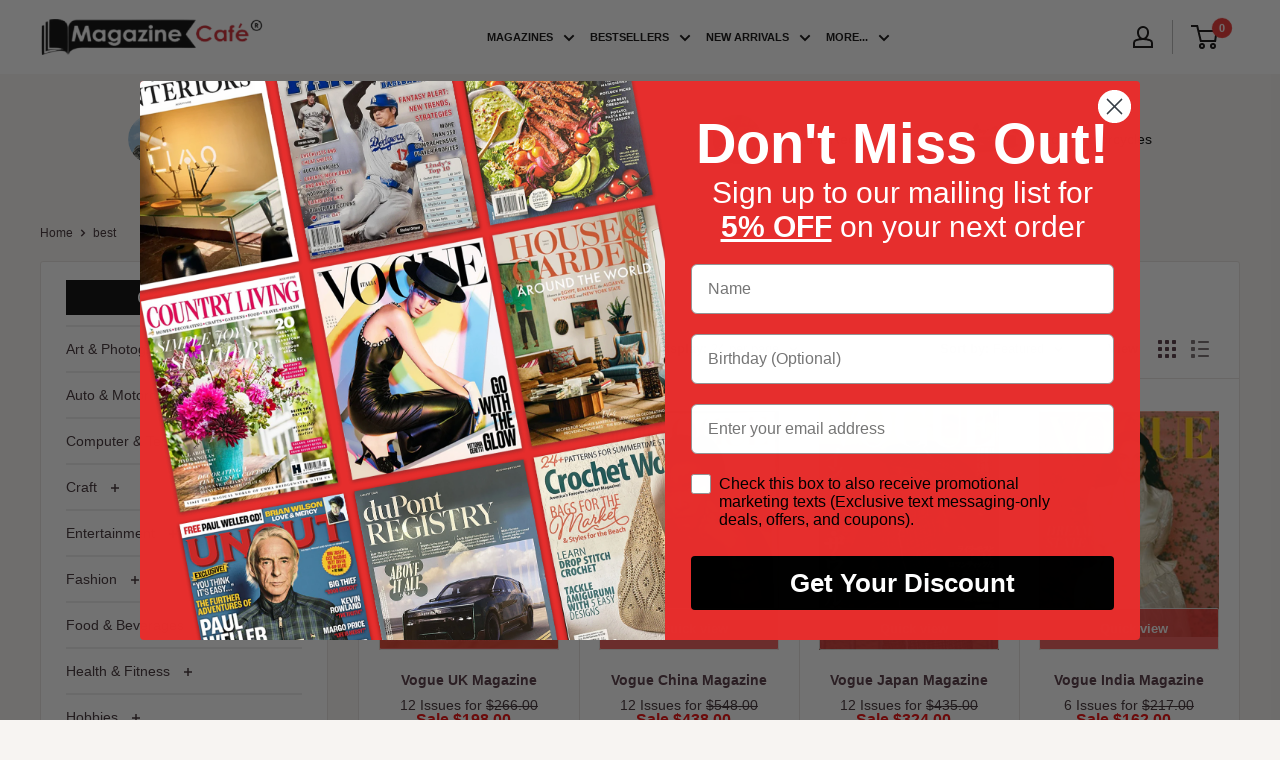

--- FILE ---
content_type: text/javascript
request_url: https://www.magazinecafestore.com/cdn/shop/t/302/assets/custom.js?v=72558004256295128681764568174
body_size: -411
content:
$(document).ready(function(){$(".tab-a").click(function(e){e.preventDefault(),$(".tab").removeClass("tab-active"),$(".tab[data-id='"+$(this).attr("data-id")+"']").addClass("tab-active"),$(".tab-a").removeClass("active-a"),$(this).parent().find(".tab-a").addClass("active-a")}),$(".cc-reviews-list").slick({dots:!0,infinite:!0,speed:500}),$.getJSON("https://geoip-db.com/json/geoip.php?jsonp=?").done(function(location){console.log(location.country_name),location.country_name=="United States"?($("#shopify-section-slideshow").show(),$("#product-block-list__item--shipping").show()):($("#shopify-section-slideshow").hide(),$("#product-block-list__item--shipping").hide())}),setTimeout(function(){console.log($("span.gpo_total").html("$41.99"))},200)});
//# sourceMappingURL=/cdn/shop/t/302/assets/custom.js.map?v=72558004256295128681764568174
